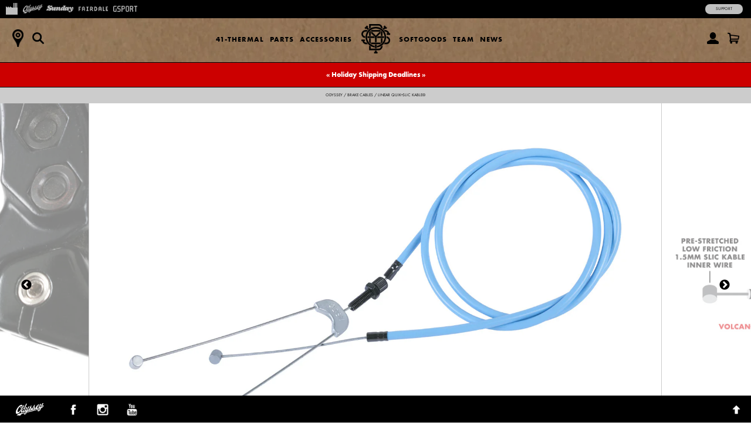

--- FILE ---
content_type: text/html; charset=utf-8
request_url: https://shop.odysseybmx.com/collections/braking/products/odyssey-linear-quik-slic-kable-vapor-blue
body_size: 18893
content:
<!doctype html>
<!--[if lt IE 7]><html class="no-js ie6 oldie" lang="en"><![endif]-->
<!--[if IE 7]><html class="no-js ie7 oldie" lang="en"><![endif]-->
<!--[if IE 8]><html class="no-js ie8 oldie" lang="en"><![endif]-->
<!--[if gt IE 8]><!--><html class="no-js" lang="en"><!--<![endif]-->
<head>
<!-- Google tag (gtag.js) -->
<script async src="https://www.googletagmanager.com/gtag/js?id=G-RLVPFF4YXM"></script>
<script>
  window.dataLayer = window.dataLayer || [];
  function gtag(){dataLayer.push(arguments);}
  gtag('js', new Date());
  gtag('config', 'G-RLVPFF4YXM');
</script><!--[if IE]><meta http-equiv='X-UA-Compatible' content='IE=edge,chrome=1' /><![endif]-->
  <meta charset="utf-8" />
  <meta name="facebook-domain-verification" content="dr6ov278nhzwfduilp8heou1oe69rt" />
  <link rel="profile" href="https://gmpg.org/xfn/11" /><script>
  document.addEventListener('DOMContentLoaded', function() {
  	document.body.classList.add("hide");
    var queryString = window.location.search,
        urlParams = new URLSearchParams(queryString),
        product_vendor = 'Odyssey',
        redirect_utm_source = urlParams.get('utm_source'),
        redirect_meta = document.createElement('meta'),
        redirect_url = '',
    	redirect = false;
    if(redirect_utm_source == 'IGShopping' || redirect_utm_source == 'facebook') {
      switch(product_vendor) {
        case 'Sunday':
      		redirect_url = 'https://shop.sundaybikes.com/collections/braking/products/odyssey-linear-quik-slic-kable-vapor-blue';
            break;
        case 'Odyssey':
      		redirect_url = 'https://shop.odysseybmx.com/collections/braking/products/odyssey-linear-quik-slic-kable-vapor-blue';
            break;
        case 'GSport':
      		redirect_url = 'https://shop.gsportbmx.com/collections/braking/products/odyssey-linear-quik-slic-kable-vapor-blue';
            break;
        case 'Fairdale':
      		redirect_url = 'https://shop.fairdalebikes.com/collections/braking/products/odyssey-linear-quik-slic-kable-vapor-blue';
            break;
      };
	  redirect_meta.setAttribute('http-equiv', 'refresh');
      redirect_meta.content = "0;URL="+redirect_url;
      document.getElementsByTagName('head')[0].appendChild(redirect_meta);
      window.top.location.href  = redirect_url;
    } else {
      document.body.classList.remove("hide");
    };
  });
  </script>

<meta http-equiv="X-UA-Compatible" content="IE=edge">
  <meta name="viewport" content="width=device-width" />

  <link rel="shortcut icon" href="//shop.odysseybmx.com/cdn/shop/t/3/assets/odyssey-shortcut-icon.png?v=110112161489163740271739385767">
  <title>
      
    
    
      
        Odyssey Linear Quik-Slic Kable® (Vapor Blue)
      
    
    
    
     | 
    
      Odyssey BMX
        
    
</title>

  <!-- FACEBOOK -->
  <meta property="og:site_name" content="Full Factory Marketplace"/>
  <meta property="og:title" content="
      
    
    
      
        Odyssey Linear Quik-Slic Kable® (Vapor Blue)
      
    
    
    
     | 
    
      Odyssey BMX
        
    
"/><meta property="og:url" content="https://marketplace.fullfactorydistro.com/products/odyssey-linear-quik-slic-kable-vapor-blue" />
  <link rel="canonical" href="https://marketplace.fullfactorydistro.com/products/odyssey-linear-quik-slic-kable-vapor-blue" /><meta property="og:type" content="product" />
    <meta property="og:title" content="Odyssey Linear Quik-Slic Kable® (Vapor Blue)" />
    <meta property="og:price:amount" content="13.99" />
    <meta property="og:price:currency" content="USD" /><meta property="og:image" content="https://shop.odysseybmx.com/cdn/shop/products/ODSY-Linear-Quik-Slic-Cable-Vapor-Blue-Web-3687_7b33a6c0-1832-4c0e-9ebd-1fa598b59318_grande.jpg?v=1751448600" />
    <meta property="og:image:secure_url" content="https://shop.odysseybmx.com/cdn/shop/products/ODSY-Linear-Quik-Slic-Cable-Vapor-Blue-Web-3687_7b33a6c0-1832-4c0e-9ebd-1fa598b59318_grande.jpg?v=1751448600" /><meta property="og:image" content="https://shop.odysseybmx.com/cdn/shop/products/ODSY_BrakeCable_Breakdown_Web_5_96b0ff3f-f8bb-4bfc-b5a4-9e8885a9dc54_grande.jpg?v=1751448601" />
    <meta property="og:image:secure_url" content="https://shop.odysseybmx.com/cdn/shop/products/ODSY_BrakeCable_Breakdown_Web_5_96b0ff3f-f8bb-4bfc-b5a4-9e8885a9dc54_grande.jpg?v=1751448601" /><meta property="og:image" content="https://shop.odysseybmx.com/cdn/shop/products/QS3_8ce1a520-86c0-4f53-a9b1-25e9e8acecc4_grande.jpg?v=1751448601" />
    <meta property="og:image:secure_url" content="https://shop.odysseybmx.com/cdn/shop/products/QS3_8ce1a520-86c0-4f53-a9b1-25e9e8acecc4_grande.jpg?v=1751448601" /><meta property="og:image" content="https://shop.odysseybmx.com/cdn/shop/products/quik-slic-slots_fbebb935-4451-40f6-983e-427de1bd5af6_grande.jpg?v=1751448601" />
    <meta property="og:image:secure_url" content="https://shop.odysseybmx.com/cdn/shop/products/quik-slic-slots_fbebb935-4451-40f6-983e-427de1bd5af6_grande.jpg?v=1751448601" /><meta property="og:image" content="https://shop.odysseybmx.com/cdn/shop/products/QS4_6da7af46-35ed-4a53-a38c-445596c0178e_grande.jpg?v=1751448601" />
    <meta property="og:image:secure_url" content="https://shop.odysseybmx.com/cdn/shop/products/QS4_6da7af46-35ed-4a53-a38c-445596c0178e_grande.jpg?v=1751448601" /><meta name="description" content="Hassle-free installation. No tools required. Improves performance. 100mm length." />
  <meta property="og:description" content="Hassle-free installation. No tools required. Improves performance. 100mm length." />
  <!-- END FACEBOOK -->

  

  <script src="//shop.odysseybmx.com/cdn/shop/t/3/assets/html5shiv.js?v=107268875627107148941418862036" type="text/javascript"></script>
  
  <script src="//code.jquery.com/jquery-3.2.1.min.js" type="text/javascript"></script>
  <script src="//shop.odysseybmx.com/cdn/shopifycloud/storefront/assets/themes_support/api.jquery-7ab1a3a4.js" type="text/javascript"></script>
<script>window.performance && window.performance.mark && window.performance.mark('shopify.content_for_header.start');</script><meta name="facebook-domain-verification" content="dr6ov278nhzwfduilp8heou1oe69rt">
<meta id="shopify-digital-wallet" name="shopify-digital-wallet" content="/7038345/digital_wallets/dialog">
<meta name="shopify-checkout-api-token" content="2c5e64768a22397766ceff5228f2e2b1">
<meta id="in-context-paypal-metadata" data-shop-id="7038345" data-venmo-supported="false" data-environment="production" data-locale="en_US" data-paypal-v4="true" data-currency="USD">
<link rel="alternate" type="application/json+oembed" href="https://marketplace.fullfactorydistro.com/products/odyssey-linear-quik-slic-kable-vapor-blue.oembed">
<script async="async" src="/checkouts/internal/preloads.js?locale=en-US"></script>
<link rel="preconnect" href="https://shop.app" crossorigin="anonymous">
<script async="async" src="https://shop.app/checkouts/internal/preloads.js?locale=en-US&shop_id=7038345" crossorigin="anonymous"></script>
<script id="apple-pay-shop-capabilities" type="application/json">{"shopId":7038345,"countryCode":"US","currencyCode":"USD","merchantCapabilities":["supports3DS"],"merchantId":"gid:\/\/shopify\/Shop\/7038345","merchantName":"Full Factory Marketplace","requiredBillingContactFields":["postalAddress","email","phone"],"requiredShippingContactFields":["postalAddress","email","phone"],"shippingType":"shipping","supportedNetworks":["visa","masterCard","amex","discover","elo","jcb"],"total":{"type":"pending","label":"Full Factory Marketplace","amount":"1.00"},"shopifyPaymentsEnabled":true,"supportsSubscriptions":true}</script>
<script id="shopify-features" type="application/json">{"accessToken":"2c5e64768a22397766ceff5228f2e2b1","betas":["rich-media-storefront-analytics"],"domain":"shop.odysseybmx.com","predictiveSearch":true,"shopId":7038345,"locale":"en"}</script>
<script>var Shopify = Shopify || {};
Shopify.shop = "fullfactory-b2c.myshopify.com";
Shopify.locale = "en";
Shopify.currency = {"active":"USD","rate":"1.0"};
Shopify.country = "US";
Shopify.theme = {"name":"Full Factory Marketplace","id":9167176,"schema_name":null,"schema_version":null,"theme_store_id":null,"role":"main"};
Shopify.theme.handle = "null";
Shopify.theme.style = {"id":null,"handle":null};
Shopify.cdnHost = "shop.odysseybmx.com/cdn";
Shopify.routes = Shopify.routes || {};
Shopify.routes.root = "/";</script>
<script type="module">!function(o){(o.Shopify=o.Shopify||{}).modules=!0}(window);</script>
<script>!function(o){function n(){var o=[];function n(){o.push(Array.prototype.slice.apply(arguments))}return n.q=o,n}var t=o.Shopify=o.Shopify||{};t.loadFeatures=n(),t.autoloadFeatures=n()}(window);</script>
<script>
  window.ShopifyPay = window.ShopifyPay || {};
  window.ShopifyPay.apiHost = "shop.app\/pay";
  window.ShopifyPay.redirectState = null;
</script>
<script id="shop-js-analytics" type="application/json">{"pageType":"product"}</script>
<script defer="defer" async type="module" src="//shop.odysseybmx.com/cdn/shopifycloud/shop-js/modules/v2/client.init-shop-cart-sync_dlpDe4U9.en.esm.js"></script>
<script defer="defer" async type="module" src="//shop.odysseybmx.com/cdn/shopifycloud/shop-js/modules/v2/chunk.common_FunKbpTJ.esm.js"></script>
<script type="module">
  await import("//shop.odysseybmx.com/cdn/shopifycloud/shop-js/modules/v2/client.init-shop-cart-sync_dlpDe4U9.en.esm.js");
await import("//shop.odysseybmx.com/cdn/shopifycloud/shop-js/modules/v2/chunk.common_FunKbpTJ.esm.js");

  window.Shopify.SignInWithShop?.initShopCartSync?.({"fedCMEnabled":true,"windoidEnabled":true});

</script>
<script>
  window.Shopify = window.Shopify || {};
  if (!window.Shopify.featureAssets) window.Shopify.featureAssets = {};
  window.Shopify.featureAssets['shop-js'] = {"shop-cart-sync":["modules/v2/client.shop-cart-sync_DIWHqfTk.en.esm.js","modules/v2/chunk.common_FunKbpTJ.esm.js"],"init-fed-cm":["modules/v2/client.init-fed-cm_CmNkGb1A.en.esm.js","modules/v2/chunk.common_FunKbpTJ.esm.js"],"shop-button":["modules/v2/client.shop-button_Dpfxl9vG.en.esm.js","modules/v2/chunk.common_FunKbpTJ.esm.js"],"init-shop-cart-sync":["modules/v2/client.init-shop-cart-sync_dlpDe4U9.en.esm.js","modules/v2/chunk.common_FunKbpTJ.esm.js"],"init-shop-email-lookup-coordinator":["modules/v2/client.init-shop-email-lookup-coordinator_DUdFDmvK.en.esm.js","modules/v2/chunk.common_FunKbpTJ.esm.js"],"init-windoid":["modules/v2/client.init-windoid_V_O5I0mt.en.esm.js","modules/v2/chunk.common_FunKbpTJ.esm.js"],"pay-button":["modules/v2/client.pay-button_x_P2fRzB.en.esm.js","modules/v2/chunk.common_FunKbpTJ.esm.js"],"shop-toast-manager":["modules/v2/client.shop-toast-manager_p8J9W8kY.en.esm.js","modules/v2/chunk.common_FunKbpTJ.esm.js"],"shop-cash-offers":["modules/v2/client.shop-cash-offers_CtPYbIPM.en.esm.js","modules/v2/chunk.common_FunKbpTJ.esm.js","modules/v2/chunk.modal_n1zSoh3t.esm.js"],"shop-login-button":["modules/v2/client.shop-login-button_C3-NmE42.en.esm.js","modules/v2/chunk.common_FunKbpTJ.esm.js","modules/v2/chunk.modal_n1zSoh3t.esm.js"],"avatar":["modules/v2/client.avatar_BTnouDA3.en.esm.js"],"init-shop-for-new-customer-accounts":["modules/v2/client.init-shop-for-new-customer-accounts_aeWumpsw.en.esm.js","modules/v2/client.shop-login-button_C3-NmE42.en.esm.js","modules/v2/chunk.common_FunKbpTJ.esm.js","modules/v2/chunk.modal_n1zSoh3t.esm.js"],"init-customer-accounts-sign-up":["modules/v2/client.init-customer-accounts-sign-up_CRLhpYdY.en.esm.js","modules/v2/client.shop-login-button_C3-NmE42.en.esm.js","modules/v2/chunk.common_FunKbpTJ.esm.js","modules/v2/chunk.modal_n1zSoh3t.esm.js"],"init-customer-accounts":["modules/v2/client.init-customer-accounts_BkuyBVsz.en.esm.js","modules/v2/client.shop-login-button_C3-NmE42.en.esm.js","modules/v2/chunk.common_FunKbpTJ.esm.js","modules/v2/chunk.modal_n1zSoh3t.esm.js"],"shop-follow-button":["modules/v2/client.shop-follow-button_DDNA7Aw9.en.esm.js","modules/v2/chunk.common_FunKbpTJ.esm.js","modules/v2/chunk.modal_n1zSoh3t.esm.js"],"checkout-modal":["modules/v2/client.checkout-modal_EOl6FxyC.en.esm.js","modules/v2/chunk.common_FunKbpTJ.esm.js","modules/v2/chunk.modal_n1zSoh3t.esm.js"],"lead-capture":["modules/v2/client.lead-capture_LZVhB0lN.en.esm.js","modules/v2/chunk.common_FunKbpTJ.esm.js","modules/v2/chunk.modal_n1zSoh3t.esm.js"],"shop-login":["modules/v2/client.shop-login_D4d_T_FR.en.esm.js","modules/v2/chunk.common_FunKbpTJ.esm.js","modules/v2/chunk.modal_n1zSoh3t.esm.js"],"payment-terms":["modules/v2/client.payment-terms_g-geHK5T.en.esm.js","modules/v2/chunk.common_FunKbpTJ.esm.js","modules/v2/chunk.modal_n1zSoh3t.esm.js"]};
</script>
<script>(function() {
  var isLoaded = false;
  function asyncLoad() {
    if (isLoaded) return;
    isLoaded = true;
    var urls = ["https:\/\/cdn.roseperl.com\/storelocator-prod\/stockist-form\/fullfactory-b2c-1750215192.js?shop=fullfactory-b2c.myshopify.com","https:\/\/cdn.roseperl.com\/storelocator-prod\/setting\/fullfactory-b2c-1765320336.js?shop=fullfactory-b2c.myshopify.com","https:\/\/cdn.roseperl.com\/storelocator-prod\/wtb\/fullfactory-b2c-1765320337.js?shop=fullfactory-b2c.myshopify.com","https:\/\/cdn.roseperl.com\/storelocator-prod\/fo\/fullfactory-b2c-1765320337.js?shop=fullfactory-b2c.myshopify.com"];
    for (var i = 0; i < urls.length; i++) {
      var s = document.createElement('script');
      s.type = 'text/javascript';
      s.async = true;
      s.src = urls[i];
      var x = document.getElementsByTagName('script')[0];
      x.parentNode.insertBefore(s, x);
    }
  };
  if(window.attachEvent) {
    window.attachEvent('onload', asyncLoad);
  } else {
    window.addEventListener('load', asyncLoad, false);
  }
})();</script>
<script id="__st">var __st={"a":7038345,"offset":-28800,"reqid":"d7c72683-5610-4e75-a5ae-48d99916449c-1765878637","pageurl":"shop.odysseybmx.com\/collections\/braking\/products\/odyssey-linear-quik-slic-kable-vapor-blue","u":"7e1c443ae0fc","p":"product","rtyp":"product","rid":6747937865892};</script>
<script>window.ShopifyPaypalV4VisibilityTracking = true;</script>
<script id="captcha-bootstrap">!function(){'use strict';const t='contact',e='account',n='new_comment',o=[[t,t],['blogs',n],['comments',n],[t,'customer']],c=[[e,'customer_login'],[e,'guest_login'],[e,'recover_customer_password'],[e,'create_customer']],r=t=>t.map((([t,e])=>`form[action*='/${t}']:not([data-nocaptcha='true']) input[name='form_type'][value='${e}']`)).join(','),a=t=>()=>t?[...document.querySelectorAll(t)].map((t=>t.form)):[];function s(){const t=[...o],e=r(t);return a(e)}const i='password',u='form_key',d=['recaptcha-v3-token','g-recaptcha-response','h-captcha-response',i],f=()=>{try{return window.sessionStorage}catch{return}},m='__shopify_v',_=t=>t.elements[u];function p(t,e,n=!1){try{const o=window.sessionStorage,c=JSON.parse(o.getItem(e)),{data:r}=function(t){const{data:e,action:n}=t;return t[m]||n?{data:e,action:n}:{data:t,action:n}}(c);for(const[e,n]of Object.entries(r))t.elements[e]&&(t.elements[e].value=n);n&&o.removeItem(e)}catch(o){console.error('form repopulation failed',{error:o})}}const l='form_type',E='cptcha';function T(t){t.dataset[E]=!0}const w=window,h=w.document,L='Shopify',v='ce_forms',y='captcha';let A=!1;((t,e)=>{const n=(g='f06e6c50-85a8-45c8-87d0-21a2b65856fe',I='https://cdn.shopify.com/shopifycloud/storefront-forms-hcaptcha/ce_storefront_forms_captcha_hcaptcha.v1.5.2.iife.js',D={infoText:'Protected by hCaptcha',privacyText:'Privacy',termsText:'Terms'},(t,e,n)=>{const o=w[L][v],c=o.bindForm;if(c)return c(t,g,e,D).then(n);var r;o.q.push([[t,g,e,D],n]),r=I,A||(h.body.append(Object.assign(h.createElement('script'),{id:'captcha-provider',async:!0,src:r})),A=!0)});var g,I,D;w[L]=w[L]||{},w[L][v]=w[L][v]||{},w[L][v].q=[],w[L][y]=w[L][y]||{},w[L][y].protect=function(t,e){n(t,void 0,e),T(t)},Object.freeze(w[L][y]),function(t,e,n,w,h,L){const[v,y,A,g]=function(t,e,n){const i=e?o:[],u=t?c:[],d=[...i,...u],f=r(d),m=r(i),_=r(d.filter((([t,e])=>n.includes(e))));return[a(f),a(m),a(_),s()]}(w,h,L),I=t=>{const e=t.target;return e instanceof HTMLFormElement?e:e&&e.form},D=t=>v().includes(t);t.addEventListener('submit',(t=>{const e=I(t);if(!e)return;const n=D(e)&&!e.dataset.hcaptchaBound&&!e.dataset.recaptchaBound,o=_(e),c=g().includes(e)&&(!o||!o.value);(n||c)&&t.preventDefault(),c&&!n&&(function(t){try{if(!f())return;!function(t){const e=f();if(!e)return;const n=_(t);if(!n)return;const o=n.value;o&&e.removeItem(o)}(t);const e=Array.from(Array(32),(()=>Math.random().toString(36)[2])).join('');!function(t,e){_(t)||t.append(Object.assign(document.createElement('input'),{type:'hidden',name:u})),t.elements[u].value=e}(t,e),function(t,e){const n=f();if(!n)return;const o=[...t.querySelectorAll(`input[type='${i}']`)].map((({name:t})=>t)),c=[...d,...o],r={};for(const[a,s]of new FormData(t).entries())c.includes(a)||(r[a]=s);n.setItem(e,JSON.stringify({[m]:1,action:t.action,data:r}))}(t,e)}catch(e){console.error('failed to persist form',e)}}(e),e.submit())}));const S=(t,e)=>{t&&!t.dataset[E]&&(n(t,e.some((e=>e===t))),T(t))};for(const o of['focusin','change'])t.addEventListener(o,(t=>{const e=I(t);D(e)&&S(e,y())}));const B=e.get('form_key'),M=e.get(l),P=B&&M;t.addEventListener('DOMContentLoaded',(()=>{const t=y();if(P)for(const e of t)e.elements[l].value===M&&p(e,B);[...new Set([...A(),...v().filter((t=>'true'===t.dataset.shopifyCaptcha))])].forEach((e=>S(e,t)))}))}(h,new URLSearchParams(w.location.search),n,t,e,['guest_login'])})(!0,!0)}();</script>
<script integrity="sha256-52AcMU7V7pcBOXWImdc/TAGTFKeNjmkeM1Pvks/DTgc=" data-source-attribution="shopify.loadfeatures" defer="defer" src="//shop.odysseybmx.com/cdn/shopifycloud/storefront/assets/storefront/load_feature-81c60534.js" crossorigin="anonymous"></script>
<script crossorigin="anonymous" defer="defer" src="//shop.odysseybmx.com/cdn/shopifycloud/storefront/assets/shopify_pay/storefront-65b4c6d7.js?v=20250812"></script>
<script data-source-attribution="shopify.dynamic_checkout.dynamic.init">var Shopify=Shopify||{};Shopify.PaymentButton=Shopify.PaymentButton||{isStorefrontPortableWallets:!0,init:function(){window.Shopify.PaymentButton.init=function(){};var t=document.createElement("script");t.src="https://shop.odysseybmx.com/cdn/shopifycloud/portable-wallets/latest/portable-wallets.en.js",t.type="module",document.head.appendChild(t)}};
</script>
<script data-source-attribution="shopify.dynamic_checkout.buyer_consent">
  function portableWalletsHideBuyerConsent(e){var t=document.getElementById("shopify-buyer-consent"),n=document.getElementById("shopify-subscription-policy-button");t&&n&&(t.classList.add("hidden"),t.setAttribute("aria-hidden","true"),n.removeEventListener("click",e))}function portableWalletsShowBuyerConsent(e){var t=document.getElementById("shopify-buyer-consent"),n=document.getElementById("shopify-subscription-policy-button");t&&n&&(t.classList.remove("hidden"),t.removeAttribute("aria-hidden"),n.addEventListener("click",e))}window.Shopify?.PaymentButton&&(window.Shopify.PaymentButton.hideBuyerConsent=portableWalletsHideBuyerConsent,window.Shopify.PaymentButton.showBuyerConsent=portableWalletsShowBuyerConsent);
</script>
<script data-source-attribution="shopify.dynamic_checkout.cart.bootstrap">document.addEventListener("DOMContentLoaded",(function(){function t(){return document.querySelector("shopify-accelerated-checkout-cart, shopify-accelerated-checkout")}if(t())Shopify.PaymentButton.init();else{new MutationObserver((function(e,n){t()&&(Shopify.PaymentButton.init(),n.disconnect())})).observe(document.body,{childList:!0,subtree:!0})}}));
</script>
<script id='scb4127' type='text/javascript' async='' src='https://shop.odysseybmx.com/cdn/shopifycloud/privacy-banner/storefront-banner.js'></script><link id="shopify-accelerated-checkout-styles" rel="stylesheet" media="screen" href="https://shop.odysseybmx.com/cdn/shopifycloud/portable-wallets/latest/accelerated-checkout-backwards-compat.css" crossorigin="anonymous">
<style id="shopify-accelerated-checkout-cart">
        #shopify-buyer-consent {
  margin-top: 1em;
  display: inline-block;
  width: 100%;
}

#shopify-buyer-consent.hidden {
  display: none;
}

#shopify-subscription-policy-button {
  background: none;
  border: none;
  padding: 0;
  text-decoration: underline;
  font-size: inherit;
  cursor: pointer;
}

#shopify-subscription-policy-button::before {
  box-shadow: none;
}

      </style>

<script>window.performance && window.performance.mark && window.performance.mark('shopify.content_for_header.end');</script>

  <script src="//shop.odysseybmx.com/cdn/shop/t/3/assets/jquery.sticky-kit.min.js?v=90371879768825644211508534610" type="text/javascript"></script>
  
  <link href="//shop.odysseybmx.com/cdn/shop/t/3/assets/fancybox.min.css?v=175631307687620588401765223975" rel="stylesheet" type="text/css" media="all" />
  <script src="//shop.odysseybmx.com/cdn/shop/t/3/assets/fancybox.min.js?v=179938354655664337111521768528" type="text/javascript"></script>
  
  <link href="//shop.odysseybmx.com/cdn/shop/t/3/assets/slick-default.v5.css?v=33646529211634063341756503560" rel="stylesheet" type="text/css" media="all" />
  <script src="//shop.odysseybmx.com/cdn/shop/t/3/assets/slick.min.js?v=71779134894361685811510903256" type="text/javascript"></script>
  <script src="//shop.odysseybmx.com/cdn/shop/t/3/assets/slick-setup.v5.js?v=93770702512227232291742767358" type="text/javascript"></script>
  
  <link href="//shop.odysseybmx.com/cdn/shop/t/3/assets/default.v5.css?v=102358092160316381931765223975" rel="stylesheet" type="text/css" media="all" />
  <script src="//shop.odysseybmx.com/cdn/shop/t/3/assets/scripts.v5.js?v=169407619356485886051754080512" type="text/javascript"></script>
<link href="//shop.odysseybmx.com/cdn/shop/t/3/assets/odyssey.v5.css?v=101289541997702951371757438062" rel="stylesheet" type="text/css" media="all" />
    <script src="//shop.odysseybmx.com/cdn/shop/t/3/assets/odyssey.v5.js?v=91404631211967946061744040590" type="text/javascript"></script>
<script src="//maps.googleapis.com/maps/api/js?libraries=places&key=AIzaSyA91tB8Bm9O7RoNTLyXR05fW_5QDc6SLt8" type="text/javascript"></script>
            <script> var geoson_url = "//shop.odysseybmx.com/cdn/shop/t/3/assets/storeifyapps-geojson.js?v=114618477146694907721644372418"; </script>
            <link href="//shop.odysseybmx.com/cdn/shop/t/3/assets/storeifyapps-storelocator.css?v=43085457795060405421644372317" rel="stylesheet" type="text/css" media="all" /><!-- Meta Pixel Code -->
  <script>
  !function(f,b,e,v,n,t,s)
  {if(f.fbq)return;n=f.fbq=function(){n.callMethod?
  n.callMethod.apply(n,arguments):n.queue.push(arguments)};
  if(!f._fbq)f._fbq=n;n.push=n;n.loaded=!0;n.version='2.0';
  n.queue=[];t=b.createElement(e);t.async=!0;
  t.src=v;s=b.getElementsByTagName(e)[0];
  s.parentNode.insertBefore(t,s)}(window, document,'script',
  'https://connect.facebook.net/en_US/fbevents.js');
  fbq('init', '682100696534519');
  fbq('track', 'PageView');
  </script>
  <noscript><img height="1" width="1" style="display:none"
  src="https://www.facebook.com/tr?id=682100696534519&ev=PageView&noscript=1"
  /></noscript>
  <!-- End Meta Pixel Code -->
<link href="https://monorail-edge.shopifysvc.com" rel="dns-prefetch">
<script>(function(){if ("sendBeacon" in navigator && "performance" in window) {try {var session_token_from_headers = performance.getEntriesByType('navigation')[0].serverTiming.find(x => x.name == '_s').description;} catch {var session_token_from_headers = undefined;}var session_cookie_matches = document.cookie.match(/_shopify_s=([^;]*)/);var session_token_from_cookie = session_cookie_matches && session_cookie_matches.length === 2 ? session_cookie_matches[1] : "";var session_token = session_token_from_headers || session_token_from_cookie || "";function handle_abandonment_event(e) {var entries = performance.getEntries().filter(function(entry) {return /monorail-edge.shopifysvc.com/.test(entry.name);});if (!window.abandonment_tracked && entries.length === 0) {window.abandonment_tracked = true;var currentMs = Date.now();var navigation_start = performance.timing.navigationStart;var payload = {shop_id: 7038345,url: window.location.href,navigation_start,duration: currentMs - navigation_start,session_token,page_type: "product"};window.navigator.sendBeacon("https://monorail-edge.shopifysvc.com/v1/produce", JSON.stringify({schema_id: "online_store_buyer_site_abandonment/1.1",payload: payload,metadata: {event_created_at_ms: currentMs,event_sent_at_ms: currentMs}}));}}window.addEventListener('pagehide', handle_abandonment_event);}}());</script>
<script id="web-pixels-manager-setup">(function e(e,d,r,n,o){if(void 0===o&&(o={}),!Boolean(null===(a=null===(i=window.Shopify)||void 0===i?void 0:i.analytics)||void 0===a?void 0:a.replayQueue)){var i,a;window.Shopify=window.Shopify||{};var t=window.Shopify;t.analytics=t.analytics||{};var s=t.analytics;s.replayQueue=[],s.publish=function(e,d,r){return s.replayQueue.push([e,d,r]),!0};try{self.performance.mark("wpm:start")}catch(e){}var l=function(){var e={modern:/Edge?\/(1{2}[4-9]|1[2-9]\d|[2-9]\d{2}|\d{4,})\.\d+(\.\d+|)|Firefox\/(1{2}[4-9]|1[2-9]\d|[2-9]\d{2}|\d{4,})\.\d+(\.\d+|)|Chrom(ium|e)\/(9{2}|\d{3,})\.\d+(\.\d+|)|(Maci|X1{2}).+ Version\/(15\.\d+|(1[6-9]|[2-9]\d|\d{3,})\.\d+)([,.]\d+|)( \(\w+\)|)( Mobile\/\w+|) Safari\/|Chrome.+OPR\/(9{2}|\d{3,})\.\d+\.\d+|(CPU[ +]OS|iPhone[ +]OS|CPU[ +]iPhone|CPU IPhone OS|CPU iPad OS)[ +]+(15[._]\d+|(1[6-9]|[2-9]\d|\d{3,})[._]\d+)([._]\d+|)|Android:?[ /-](13[3-9]|1[4-9]\d|[2-9]\d{2}|\d{4,})(\.\d+|)(\.\d+|)|Android.+Firefox\/(13[5-9]|1[4-9]\d|[2-9]\d{2}|\d{4,})\.\d+(\.\d+|)|Android.+Chrom(ium|e)\/(13[3-9]|1[4-9]\d|[2-9]\d{2}|\d{4,})\.\d+(\.\d+|)|SamsungBrowser\/([2-9]\d|\d{3,})\.\d+/,legacy:/Edge?\/(1[6-9]|[2-9]\d|\d{3,})\.\d+(\.\d+|)|Firefox\/(5[4-9]|[6-9]\d|\d{3,})\.\d+(\.\d+|)|Chrom(ium|e)\/(5[1-9]|[6-9]\d|\d{3,})\.\d+(\.\d+|)([\d.]+$|.*Safari\/(?![\d.]+ Edge\/[\d.]+$))|(Maci|X1{2}).+ Version\/(10\.\d+|(1[1-9]|[2-9]\d|\d{3,})\.\d+)([,.]\d+|)( \(\w+\)|)( Mobile\/\w+|) Safari\/|Chrome.+OPR\/(3[89]|[4-9]\d|\d{3,})\.\d+\.\d+|(CPU[ +]OS|iPhone[ +]OS|CPU[ +]iPhone|CPU IPhone OS|CPU iPad OS)[ +]+(10[._]\d+|(1[1-9]|[2-9]\d|\d{3,})[._]\d+)([._]\d+|)|Android:?[ /-](13[3-9]|1[4-9]\d|[2-9]\d{2}|\d{4,})(\.\d+|)(\.\d+|)|Mobile Safari.+OPR\/([89]\d|\d{3,})\.\d+\.\d+|Android.+Firefox\/(13[5-9]|1[4-9]\d|[2-9]\d{2}|\d{4,})\.\d+(\.\d+|)|Android.+Chrom(ium|e)\/(13[3-9]|1[4-9]\d|[2-9]\d{2}|\d{4,})\.\d+(\.\d+|)|Android.+(UC? ?Browser|UCWEB|U3)[ /]?(15\.([5-9]|\d{2,})|(1[6-9]|[2-9]\d|\d{3,})\.\d+)\.\d+|SamsungBrowser\/(5\.\d+|([6-9]|\d{2,})\.\d+)|Android.+MQ{2}Browser\/(14(\.(9|\d{2,})|)|(1[5-9]|[2-9]\d|\d{3,})(\.\d+|))(\.\d+|)|K[Aa][Ii]OS\/(3\.\d+|([4-9]|\d{2,})\.\d+)(\.\d+|)/},d=e.modern,r=e.legacy,n=navigator.userAgent;return n.match(d)?"modern":n.match(r)?"legacy":"unknown"}(),u="modern"===l?"modern":"legacy",c=(null!=n?n:{modern:"",legacy:""})[u],f=function(e){return[e.baseUrl,"/wpm","/b",e.hashVersion,"modern"===e.buildTarget?"m":"l",".js"].join("")}({baseUrl:d,hashVersion:r,buildTarget:u}),m=function(e){var d=e.version,r=e.bundleTarget,n=e.surface,o=e.pageUrl,i=e.monorailEndpoint;return{emit:function(e){var a=e.status,t=e.errorMsg,s=(new Date).getTime(),l=JSON.stringify({metadata:{event_sent_at_ms:s},events:[{schema_id:"web_pixels_manager_load/3.1",payload:{version:d,bundle_target:r,page_url:o,status:a,surface:n,error_msg:t},metadata:{event_created_at_ms:s}}]});if(!i)return console&&console.warn&&console.warn("[Web Pixels Manager] No Monorail endpoint provided, skipping logging."),!1;try{return self.navigator.sendBeacon.bind(self.navigator)(i,l)}catch(e){}var u=new XMLHttpRequest;try{return u.open("POST",i,!0),u.setRequestHeader("Content-Type","text/plain"),u.send(l),!0}catch(e){return console&&console.warn&&console.warn("[Web Pixels Manager] Got an unhandled error while logging to Monorail."),!1}}}}({version:r,bundleTarget:l,surface:e.surface,pageUrl:self.location.href,monorailEndpoint:e.monorailEndpoint});try{o.browserTarget=l,function(e){var d=e.src,r=e.async,n=void 0===r||r,o=e.onload,i=e.onerror,a=e.sri,t=e.scriptDataAttributes,s=void 0===t?{}:t,l=document.createElement("script"),u=document.querySelector("head"),c=document.querySelector("body");if(l.async=n,l.src=d,a&&(l.integrity=a,l.crossOrigin="anonymous"),s)for(var f in s)if(Object.prototype.hasOwnProperty.call(s,f))try{l.dataset[f]=s[f]}catch(e){}if(o&&l.addEventListener("load",o),i&&l.addEventListener("error",i),u)u.appendChild(l);else{if(!c)throw new Error("Did not find a head or body element to append the script");c.appendChild(l)}}({src:f,async:!0,onload:function(){if(!function(){var e,d;return Boolean(null===(d=null===(e=window.Shopify)||void 0===e?void 0:e.analytics)||void 0===d?void 0:d.initialized)}()){var d=window.webPixelsManager.init(e)||void 0;if(d){var r=window.Shopify.analytics;r.replayQueue.forEach((function(e){var r=e[0],n=e[1],o=e[2];d.publishCustomEvent(r,n,o)})),r.replayQueue=[],r.publish=d.publishCustomEvent,r.visitor=d.visitor,r.initialized=!0}}},onerror:function(){return m.emit({status:"failed",errorMsg:"".concat(f," has failed to load")})},sri:function(e){var d=/^sha384-[A-Za-z0-9+/=]+$/;return"string"==typeof e&&d.test(e)}(c)?c:"",scriptDataAttributes:o}),m.emit({status:"loading"})}catch(e){m.emit({status:"failed",errorMsg:(null==e?void 0:e.message)||"Unknown error"})}}})({shopId: 7038345,storefrontBaseUrl: "https://marketplace.fullfactorydistro.com",extensionsBaseUrl: "https://extensions.shopifycdn.com/cdn/shopifycloud/web-pixels-manager",monorailEndpoint: "https://monorail-edge.shopifysvc.com/unstable/produce_batch",surface: "storefront-renderer",enabledBetaFlags: ["2dca8a86"],webPixelsConfigList: [{"id":"204144875","configuration":"{\"pixel_id\":\"682100696534519\",\"pixel_type\":\"facebook_pixel\",\"metaapp_system_user_token\":\"-\"}","eventPayloadVersion":"v1","runtimeContext":"OPEN","scriptVersion":"ca16bc87fe92b6042fbaa3acc2fbdaa6","type":"APP","apiClientId":2329312,"privacyPurposes":["ANALYTICS","MARKETING","SALE_OF_DATA"],"dataSharingAdjustments":{"protectedCustomerApprovalScopes":["read_customer_address","read_customer_email","read_customer_name","read_customer_personal_data","read_customer_phone"]}},{"id":"shopify-app-pixel","configuration":"{}","eventPayloadVersion":"v1","runtimeContext":"STRICT","scriptVersion":"0450","apiClientId":"shopify-pixel","type":"APP","privacyPurposes":["ANALYTICS","MARKETING"]},{"id":"shopify-custom-pixel","eventPayloadVersion":"v1","runtimeContext":"LAX","scriptVersion":"0450","apiClientId":"shopify-pixel","type":"CUSTOM","privacyPurposes":["ANALYTICS","MARKETING"]}],isMerchantRequest: false,initData: {"shop":{"name":"Full Factory Marketplace","paymentSettings":{"currencyCode":"USD"},"myshopifyDomain":"fullfactory-b2c.myshopify.com","countryCode":"US","storefrontUrl":"https:\/\/marketplace.fullfactorydistro.com"},"customer":null,"cart":null,"checkout":null,"productVariants":[{"price":{"amount":13.99,"currencyCode":"USD"},"product":{"title":"Odyssey Linear Quik-Slic Kable® (Vapor Blue)","vendor":"Odyssey","id":"6747937865892","untranslatedTitle":"Odyssey Linear Quik-Slic Kable® (Vapor Blue)","url":"\/products\/odyssey-linear-quik-slic-kable-vapor-blue","type":"Brake Cables"},"id":"40066147582116","image":{"src":"\/\/shop.odysseybmx.com\/cdn\/shop\/products\/ODSY-Linear-Quik-Slic-Cable-Vapor-Blue-Web-3687_7b33a6c0-1832-4c0e-9ebd-1fa598b59318.jpg?v=1751448600"},"sku":"ODB-195-VBLU","title":"100mm Vapor Blue (Long)","untranslatedTitle":"100mm Vapor Blue (Long)"}],"purchasingCompany":null},},"https://shop.odysseybmx.com/cdn","ae1676cfwd2530674p4253c800m34e853cb",{"modern":"","legacy":""},{"shopId":"7038345","storefrontBaseUrl":"https:\/\/marketplace.fullfactorydistro.com","extensionBaseUrl":"https:\/\/extensions.shopifycdn.com\/cdn\/shopifycloud\/web-pixels-manager","surface":"storefront-renderer","enabledBetaFlags":"[\"2dca8a86\"]","isMerchantRequest":"false","hashVersion":"ae1676cfwd2530674p4253c800m34e853cb","publish":"custom","events":"[[\"page_viewed\",{}],[\"product_viewed\",{\"productVariant\":{\"price\":{\"amount\":13.99,\"currencyCode\":\"USD\"},\"product\":{\"title\":\"Odyssey Linear Quik-Slic Kable® (Vapor Blue)\",\"vendor\":\"Odyssey\",\"id\":\"6747937865892\",\"untranslatedTitle\":\"Odyssey Linear Quik-Slic Kable® (Vapor Blue)\",\"url\":\"\/products\/odyssey-linear-quik-slic-kable-vapor-blue\",\"type\":\"Brake Cables\"},\"id\":\"40066147582116\",\"image\":{\"src\":\"\/\/shop.odysseybmx.com\/cdn\/shop\/products\/ODSY-Linear-Quik-Slic-Cable-Vapor-Blue-Web-3687_7b33a6c0-1832-4c0e-9ebd-1fa598b59318.jpg?v=1751448600\"},\"sku\":\"ODB-195-VBLU\",\"title\":\"100mm Vapor Blue (Long)\",\"untranslatedTitle\":\"100mm Vapor Blue (Long)\"}}]]"});</script><script>
  window.ShopifyAnalytics = window.ShopifyAnalytics || {};
  window.ShopifyAnalytics.meta = window.ShopifyAnalytics.meta || {};
  window.ShopifyAnalytics.meta.currency = 'USD';
  var meta = {"product":{"id":6747937865892,"gid":"gid:\/\/shopify\/Product\/6747937865892","vendor":"Odyssey","type":"Brake Cables","variants":[{"id":40066147582116,"price":1399,"name":"Odyssey Linear Quik-Slic Kable® (Vapor Blue) - 100mm Vapor Blue (Long)","public_title":"100mm Vapor Blue (Long)","sku":"ODB-195-VBLU"}],"remote":false},"page":{"pageType":"product","resourceType":"product","resourceId":6747937865892}};
  for (var attr in meta) {
    window.ShopifyAnalytics.meta[attr] = meta[attr];
  }
</script>
<script class="analytics">
  (function () {
    var customDocumentWrite = function(content) {
      var jquery = null;

      if (window.jQuery) {
        jquery = window.jQuery;
      } else if (window.Checkout && window.Checkout.$) {
        jquery = window.Checkout.$;
      }

      if (jquery) {
        jquery('body').append(content);
      }
    };

    var hasLoggedConversion = function(token) {
      if (token) {
        return document.cookie.indexOf('loggedConversion=' + token) !== -1;
      }
      return false;
    }

    var setCookieIfConversion = function(token) {
      if (token) {
        var twoMonthsFromNow = new Date(Date.now());
        twoMonthsFromNow.setMonth(twoMonthsFromNow.getMonth() + 2);

        document.cookie = 'loggedConversion=' + token + '; expires=' + twoMonthsFromNow;
      }
    }

    var trekkie = window.ShopifyAnalytics.lib = window.trekkie = window.trekkie || [];
    if (trekkie.integrations) {
      return;
    }
    trekkie.methods = [
      'identify',
      'page',
      'ready',
      'track',
      'trackForm',
      'trackLink'
    ];
    trekkie.factory = function(method) {
      return function() {
        var args = Array.prototype.slice.call(arguments);
        args.unshift(method);
        trekkie.push(args);
        return trekkie;
      };
    };
    for (var i = 0; i < trekkie.methods.length; i++) {
      var key = trekkie.methods[i];
      trekkie[key] = trekkie.factory(key);
    }
    trekkie.load = function(config) {
      trekkie.config = config || {};
      trekkie.config.initialDocumentCookie = document.cookie;
      var first = document.getElementsByTagName('script')[0];
      var script = document.createElement('script');
      script.type = 'text/javascript';
      script.onerror = function(e) {
        var scriptFallback = document.createElement('script');
        scriptFallback.type = 'text/javascript';
        scriptFallback.onerror = function(error) {
                var Monorail = {
      produce: function produce(monorailDomain, schemaId, payload) {
        var currentMs = new Date().getTime();
        var event = {
          schema_id: schemaId,
          payload: payload,
          metadata: {
            event_created_at_ms: currentMs,
            event_sent_at_ms: currentMs
          }
        };
        return Monorail.sendRequest("https://" + monorailDomain + "/v1/produce", JSON.stringify(event));
      },
      sendRequest: function sendRequest(endpointUrl, payload) {
        // Try the sendBeacon API
        if (window && window.navigator && typeof window.navigator.sendBeacon === 'function' && typeof window.Blob === 'function' && !Monorail.isIos12()) {
          var blobData = new window.Blob([payload], {
            type: 'text/plain'
          });

          if (window.navigator.sendBeacon(endpointUrl, blobData)) {
            return true;
          } // sendBeacon was not successful

        } // XHR beacon

        var xhr = new XMLHttpRequest();

        try {
          xhr.open('POST', endpointUrl);
          xhr.setRequestHeader('Content-Type', 'text/plain');
          xhr.send(payload);
        } catch (e) {
          console.log(e);
        }

        return false;
      },
      isIos12: function isIos12() {
        return window.navigator.userAgent.lastIndexOf('iPhone; CPU iPhone OS 12_') !== -1 || window.navigator.userAgent.lastIndexOf('iPad; CPU OS 12_') !== -1;
      }
    };
    Monorail.produce('monorail-edge.shopifysvc.com',
      'trekkie_storefront_load_errors/1.1',
      {shop_id: 7038345,
      theme_id: 9167176,
      app_name: "storefront",
      context_url: window.location.href,
      source_url: "//shop.odysseybmx.com/cdn/s/trekkie.storefront.1a0636ab3186d698599065cb6ce9903ebacdd71a.min.js"});

        };
        scriptFallback.async = true;
        scriptFallback.src = '//shop.odysseybmx.com/cdn/s/trekkie.storefront.1a0636ab3186d698599065cb6ce9903ebacdd71a.min.js';
        first.parentNode.insertBefore(scriptFallback, first);
      };
      script.async = true;
      script.src = '//shop.odysseybmx.com/cdn/s/trekkie.storefront.1a0636ab3186d698599065cb6ce9903ebacdd71a.min.js';
      first.parentNode.insertBefore(script, first);
    };
    trekkie.load(
      {"Trekkie":{"appName":"storefront","development":false,"defaultAttributes":{"shopId":7038345,"isMerchantRequest":null,"themeId":9167176,"themeCityHash":"11673758412829806319","contentLanguage":"en","currency":"USD"},"isServerSideCookieWritingEnabled":true,"monorailRegion":"shop_domain"},"Session Attribution":{},"S2S":{"facebookCapiEnabled":true,"source":"trekkie-storefront-renderer","apiClientId":580111}}
    );

    var loaded = false;
    trekkie.ready(function() {
      if (loaded) return;
      loaded = true;

      window.ShopifyAnalytics.lib = window.trekkie;

      var originalDocumentWrite = document.write;
      document.write = customDocumentWrite;
      try { window.ShopifyAnalytics.merchantGoogleAnalytics.call(this); } catch(error) {};
      document.write = originalDocumentWrite;

      window.ShopifyAnalytics.lib.page(null,{"pageType":"product","resourceType":"product","resourceId":6747937865892,"shopifyEmitted":true});

      var match = window.location.pathname.match(/checkouts\/(.+)\/(thank_you|post_purchase)/)
      var token = match? match[1]: undefined;
      if (!hasLoggedConversion(token)) {
        setCookieIfConversion(token);
        window.ShopifyAnalytics.lib.track("Viewed Product",{"currency":"USD","variantId":40066147582116,"productId":6747937865892,"productGid":"gid:\/\/shopify\/Product\/6747937865892","name":"Odyssey Linear Quik-Slic Kable® (Vapor Blue) - 100mm Vapor Blue (Long)","price":"13.99","sku":"ODB-195-VBLU","brand":"Odyssey","variant":"100mm Vapor Blue (Long)","category":"Brake Cables","nonInteraction":true,"remote":false},undefined,undefined,{"shopifyEmitted":true});
      window.ShopifyAnalytics.lib.track("monorail:\/\/trekkie_storefront_viewed_product\/1.1",{"currency":"USD","variantId":40066147582116,"productId":6747937865892,"productGid":"gid:\/\/shopify\/Product\/6747937865892","name":"Odyssey Linear Quik-Slic Kable® (Vapor Blue) - 100mm Vapor Blue (Long)","price":"13.99","sku":"ODB-195-VBLU","brand":"Odyssey","variant":"100mm Vapor Blue (Long)","category":"Brake Cables","nonInteraction":true,"remote":false,"referer":"https:\/\/shop.odysseybmx.com\/collections\/braking\/products\/odyssey-linear-quik-slic-kable-vapor-blue"});
      }
    });


        var eventsListenerScript = document.createElement('script');
        eventsListenerScript.async = true;
        eventsListenerScript.src = "//shop.odysseybmx.com/cdn/shopifycloud/storefront/assets/shop_events_listener-3da45d37.js";
        document.getElementsByTagName('head')[0].appendChild(eventsListenerScript);

})();</script>
<script
  defer
  src="https://shop.odysseybmx.com/cdn/shopifycloud/perf-kit/shopify-perf-kit-2.1.2.min.js"
  data-application="storefront-renderer"
  data-shop-id="7038345"
  data-render-region="gcp-us-central1"
  data-page-type="product"
  data-theme-instance-id="9167176"
  data-theme-name=""
  data-theme-version=""
  data-monorail-region="shop_domain"
  data-resource-timing-sampling-rate="10"
  data-shs="true"
  data-shs-beacon="true"
  data-shs-export-with-fetch="true"
  data-shs-logs-sample-rate="1"
  data-shs-beacon-endpoint="https://shop.odysseybmx.com/api/collect"
></script>
</head>
<body id="marketplace" class="odyssey "><div id="wrapper" class="has_related">
    <header id="header" class="fixed-top">
      <a id="logo" href="https://odysseybmx.com" class="alpha90-onhover"><span class="icon">&nbsp;</span></a>
      <a id="mm-toggle" class="mm-btn btn-toggle fixed-top alpha90-onhover hide-tablet" href="#" title="Menu" data-target="mm"><span class="icon">&nbsp;</span></a>
      <a id="reseller-link" class="reseller-link mm-btn fixed-top alpha90-onhover hide-mobile" href="https://marketplace.fullfactorydistro.com/pages/locator" title="Find a Reseller"><span class="icon">&nbsp;</span></a>
      <a id="search-top-toggle" class="mm-btn btn-toggle btn-search-toggle fixed-top alpha90-onhover" href="#" title="Search" data-target="search-top"><span class="icon">&nbsp;</span></a>
      <a id="cart-link" class="mm-btn fixed-top alpha90-onhover" href="https://marketplace.fullfactorydistro.com/cart"  title="Marketplace Cart"><span class="icon">&nbsp;</span></a>
      <a id="account-link" class="mm-btn fixed-top alpha90-onhover" href="https://marketplace.fullfactorydistro.com/account" title="Marketplace Account"><span class="icon">&nbsp;</span></a>
    </header>
    <section id="search-top" class="search-form fixed-top">
      <input id="search-top-input" type="text" class="search-input notrounded fixed-top" placeholder="Search" value="" />
      <a id="search-top-submit" class="search-submit search-btn fixed-top" href="https://shop.odysseybmx.com/search?type=product&q=vendor%3AOdyssey+" target="_parent">
        <span class="icon">&nbsp;</span>
      </a>
      <a id="search-top-close" class="btn-toggle search-close search-btn bold fixed-top" href="#" data-target="search-top">
        <span class="icon">&nbsp;</span>
      </a>
    </section>
    <nav id="mm" class="">
      <ul id="mm-logo-left" class="menu unstyled fixed-top-tabletmin">
        <li>
          <div id="search-menu" class="search-form hide-tablet">
            <input id="search-menu-input" type="text" class="search-input regular" placeholder="Search" value="" />
            <a id="search-menu-submit" class="search-submit search-btn" href="https://shop.odysseybmx.com/search?type=product&q=vendor%3AOdyssey+" target="_parent">
              <span class="icon">&nbsp;</span>
            </a>
          </div>
        </li><li class="main-menu-41-thermal has_submenu ">
          <a href="/collections/41-thermal">41-Thermal</a><ul id="shop-submenu" class="submenu unstyled "><li>
              <a href="/collections/41-thermal/Handlebars">Handlebars</a>
            </li><li>
              <a href="/collections/41-thermal/Forks">Forks</a>
            </li><li>
              <a href="/collections/41-thermal/Cranks">Cranks</a>
            </li><li>
              <a href="/collections/41-thermal/Frames">Frames</a>
            </li>
            <li class="view-all">
              <a href="/collections/41-thermal" class="color1-i">View All &raquo;</a>
            </li></ul></li></li><li class="main-menu-parts has_submenu ">
          <a href="/collections/odyssey-parts">Parts</a><ul id="shop-submenu" class="submenu unstyled cols-3"><li>
              <a href="/collections/odyssey-new-arrivals/Parts">New Arrivals</a>
            </li><li>
              <a href="/collections/odyssey-bottom-brackets">Bottom Brackets</a>
            </li><li>
              <a href="/collections/odyssey-braking">Braking</a>
            </li><li>
              <a href="/collections/odyssey-chains">Chains</a>
            </li><li>
              <a href="/collections/odyssey-cranks">Cranks</a>
            </li><li>
              <a href="/collections/odyssey-forks">Forks</a>
            </li><li>
              <a href="/collections/odyssey-grips">Grips</a>
            </li><li>
              <a href="/collections/odyssey-handlebars">Handlebars</a>
            </li><li>
              <a href="/collections/odyssey-headsets">Headsets</a>
            </li><li>
              <a href="/collections/odyssey-hubs">Hubs & Guards</a>
            </li><li>
              <a href="/collections/odyssey-pedals">Pedals</a>
            </li><li>
              <a href="/collections/odyssey-pegs">Pegs & Wax</a>
            </li><li>
              <a href="/collections/odyssey-rims">Rims</a>
            </li><li>
              <a href="/collections/odyssey-seating">Seating</a>
            </li><li>
              <a href="/collections/odyssey-small-parts">Small Parts</a>
            </li><li>
              <a href="/collections/odyssey-spokes">Spokes</a>
            </li><li>
              <a href="/collections/odyssey-sprockets">Sprockets</a>
            </li><li>
              <a href="/collections/odyssey-stems">Stems</a>
            </li><li>
              <a href="/collections/odyssey-tires">Tires & Tubes</a>
            </li><li>
              <a href="/products/odyssey-optis-tubeless-tire-insert">OPTIS Insert</a>
            </li><li>
              <a href="/collections/odyssey-wheels">Wheels</a>
            </li><li>
              <a href="/collections/odyssey-throwback">Throwback</a>
            </li><li>
              <a href="/collections/odyssey-sale/Parts">Sale</a>
            </li>
            <li class="view-all">
              <a href="/collections/odyssey-parts" class="color1-i">View All &raquo;</a>
            </li></ul></li></li><li class="main-menu-accessories has_submenu ">
          <a href="/collections/odyssey-accessories">Accessories</a><ul id="shop-submenu" class="submenu unstyled cols-2"><li>
              <a href="/collections/odyssey-new-arrivals/Accessories">New Arrivals</a>
            </li><li>
              <a href="/collections/odyssey-accessories/Bags">Bags</a>
            </li><li>
              <a href="/collections/odyssey-accessories/Banners">Banners</a>
            </li><li>
              <a href="/collections/odyssey-accessories/Bike-Lights">Bike Lights</a>
            </li><li>
              <a href="/collections/odyssey-accessories/Handlebar-Pads">Handlebar Pads</a>
            </li><li>
              <a href="/collections/odyssey-accessories/Posters">Posters</a>
            </li><li>
              <a href="/collections/odyssey-accessories/Skate-Decks">Skate Decks</a>
            </li><li>
              <a href="/collections/odyssey-accessories/Stickers">Stickers</a>
            </li><li>
              <a href="/collections/odyssey-accessories/Tools">Tools</a>
            </li><li>
              <a href="/collections/odyssey-accessories/Water-Bottles">Water Bottles</a>
            </li><li>
              <a href="/collections/odyssey-accessories/Wax">Wax</a>
            </li><li>
              <a href="/collections/odyssey-sale/Accessories">Sale</a>
            </li>
            <li class="view-all">
              <a href="/collections/odyssey-accessories" class="color1-i">View All &raquo;</a>
            </li></ul></li></li></ul>
      <ul id="mm-logo-right" class="menu unstyled fixed-top-tabletmin"></li><li class="main-menu-softgoods has_submenu ">
          <a href="/collections/odyssey-softgoods">Softgoods</a><ul id="shop-submenu" class="submenu unstyled "><li>
              <a href="/collections/odyssey-new-arrivals/Softgoods">New Arrivals</a>
            </li><li>
              <a href="/collections/odyssey-softgoods/Headwear">Headwear</a>
            </li><li>
              <a href="/collections/odyssey-softgoods/Short-Sleeves">Short Sleeves</a>
            </li><li>
              <a href="/collections/odyssey-softgoods/Long-Sleeves">Long Sleeves</a>
            </li><li>
              <a href="/collections/odyssey-softgoods/Bottoms">Bottoms</a>
            </li><li>
              <a href="/collections/odyssey-softgoods/Socks">Socks</a>
            </li><li>
              <a href="/collections/odyssey-softgoods/Shoes">Shoes</a>
            </li><li>
              <a href="/collections/odyssey-bags">Bags</a>
            </li><li>
              <a href="/collections/odyssey-softgoods/Softgoods-Accessories">Accessories</a>
            </li><li>
              <a href="/collections/odyssey-sale/Softgoods">Sale</a>
            </li>
            <li class="view-all">
              <a href="/collections/odyssey-softgoods" class="color1-i">View All &raquo;</a>
            </li></ul></li></li><li class="main-menu-team has_submenu ">
          <a href="https://odysseybmx.com/team/">Team</a><ul id="shop-submenu" class="submenu unstyled "><li>
              <a href="https://odysseybmx.com/team/pro/">Pro</a>
            </li><li>
              <a href="https://odysseybmx.com/team/race/">Race</a>
            </li><li>
              <a href="https://odysseybmx.com/team/am/">Am</a>
            </li><li>
              <a href="https://odysseybmx.com/team/flow/">Flow</a>
            </li><li>
              <a href="https://odysseybmx.com/team/international/">International</a>
            </li>
            <li class="view-all">
              <a href="https://odysseybmx.com/team/" class="color1-i">View All &raquo;</a>
            </li></ul></li></li><li class="main-menu-news has_submenu ">
          <a href="https://odysseybmx.com/news/">News</a><ul id="shop-submenu" class="submenu unstyled "><li>
              <a href="https://odysseybmx.com/news/videos/">Videos</a>
            </li><li>
              <a href="https://odysseybmx.com/news/bike-checks/">Bike Checks</a>
            </li><li>
              <a href="https://odysseybmx.com/news/team/">Team</a>
            </li><li>
              <a href="https://odysseybmx.com/news/product/">Product</a>
            </li>
            <li class="view-all">
              <a href="https://odysseybmx.com/news/" class="color1-i">View All &raquo;</a>
            </li></ul></li></li><li class="hide-tablet"><a href="/pages/support">Support</a></li>
        <li class="hide-tablet"><a href="https://marketplace.fullfactorydistro.com/pages/locator">Find a Reseller</a></li>
      </ul>
      <div id="mm-marketplace">
        <a href="https://marketplace.fullfactorydistro.com" target="_parent" class="bold hide-tablet">Full Factory Marketplace &raquo;</a>
        <div id="toolbar-marketplace" class="fixed-top-tabletmin brands">
          <a href="https://marketplace.fullfactorydistro.com/" id="ff-marketplace" class="hide-mobile" title="Full Factory Marketplace"><span class="icon">&nbsp;</span></a>
          <a id="ff-odyssey" class="brand odyssey" href="https://odysseybmx.com"><span class="icon">&nbsp;</span></a>
          <a id="ff-sunday" class="brand sunday" href="https://sundaybikes.com"><span class="icon">&nbsp;</span></a>
          <a id="ff-fairdale" class="brand fairdale" href="https://fairdalebikes.com"><span class="icon">&nbsp;</span></a>
          <a id="ff-gsport" class="brand gsport" href="https://gsportbmx.com"><span class="icon">&nbsp;</span></a>
          
          <span id="ff-support" class="hide-mobile floatright">
            <a id="ff-support" class="futura btn" href="/pages/support">Support</a>
          </span>
        </div>
      </div>
    </nav>
    
<div class="promo text bold">
  <a href="#popup_announcement" style="background:#c00; font-size:12px; padding:15px 5px;" data-fancybox class="fancybox" target="_blank">
    <strong>&laquo; Holiday Shipping Deadlines &raquo;</strong>
  </a>
</div>
<div id="popup_announcement" class="fineprint_popup" style="display:none;text-align:center;">
  <p><strong>2025 Holiday Shipping Deadlines</strong><p>
  <hr/>
  <div style="font-size:12px;">
    <p>
      <strong>UPS CUT OFF DATES</strong><br/>
      -----<br/>
      <strong>Ground (East Coast):</strong> Dec. 17, 2PM PST<br/>
      <strong>Ground (Southern California):</strong> Dec. 22, 2PM PST<br/>
      <strong>Ground (Other):</strong> <a href="https://wwww.ups.com/maps" target="_blank">Visit UPS.com/maps using 90650 zip code</a> &raquo;<br/>
      <strong>UPS 3 Day:</strong> Dec. 19, 2PM PST<br/>
      <strong>UPS 2 Day:</strong> Dec. 22, 2PM PST<br/>
      <strong>UPS Next Day:</strong> Dec. 23, 2PM PST
    </p>
    <p>
      <strong>USPS CUT OFF DATES</strong><br/>
      -----<br/>
      <strong>Ground Advantage (East Coast):</strong> Dec. 17, 12pm PST<br/>
      <strong>Ground Advantage (Southern California):</strong> Dec. 22, 12PM PST<br/>
      <strong>Priority Mail (East Coast):</strong> Dec. 18, 12pm PST<br/>
      <strong>Priority Mail (Southern California):</strong> Dec. 22, 12PM PST
    </p>
  </div>
</div>

    <span id="top">&nbsp;</span>




<div id="breadcrumb"><a href="https://odysseybmx.com">Odyssey</a>
  <span class="sep"> / </span>
  <a href="/collections/odyssey-brake-cables">Brake Cables</a><span class="sep"> / </span>
  <a href="#info"> Linear Quik&#8209;Slic Kable®</a>
</div><section id="widget-6747937865892" class="widget product-photo nomargin">
  <div id="slick-6747937865892" class="slick is_fullwidth has_thumbs" data-asNavFor="slick-6747937865892-thumbs" data-slickTotal="5" data-slickStart="1">
<div class="odyssey-linear-quik-slic-kable-vapor-blue variantid-21852882272420">
      <span class="slick-click" data-slide="1">&nbsp;</span>
      <div class="item"><a id="21852882272420" class="slick-fancybox fancybox-odyssey-linear-quik-slic-kable-vapor-blue fancybox-variantid-21852882272420" href="//shop.odysseybmx.com/cdn/shop/products/ODSY-Linear-Quik-Slic-Cable-Vapor-Blue-Web-3687_7b33a6c0-1832-4c0e-9ebd-1fa598b59318.jpg?v=1751448600" data-fancybox="slick-6747937865892">
          <img src="//shop.odysseybmx.com/cdn/shop/products/ODSY-Linear-Quik-Slic-Cable-Vapor-Blue-Web-3687_7b33a6c0-1832-4c0e-9ebd-1fa598b59318_medium.jpg?v=1751448600" data-lazy="//shop.odysseybmx.com/cdn/shop/products/ODSY-Linear-Quik-Slic-Cable-Vapor-Blue-Web-3687_7b33a6c0-1832-4c0e-9ebd-1fa598b59318_2048x2048.jpg?v=1751448600" alt="Odyssey Linear Quik-Slic Kable® (Vapor Blue)" class="lazy-load main"/>
        </a></div>
    </div>
<div class="odyssey-linear-quik-slic-kable-vapor-blue variantid-21852882501796">
      <span class="slick-click" data-slide="2">&nbsp;</span>
      <div class="item"><a id="21852882501796" class="slick-fancybox fancybox-odyssey-linear-quik-slic-kable-vapor-blue fancybox-variantid-21852882501796" href="//shop.odysseybmx.com/cdn/shop/products/ODSY_BrakeCable_Breakdown_Web_5_96b0ff3f-f8bb-4bfc-b5a4-9e8885a9dc54.jpg?v=1751448601" data-fancybox="slick-6747937865892">
          <img src="//shop.odysseybmx.com/cdn/shop/products/ODSY_BrakeCable_Breakdown_Web_5_96b0ff3f-f8bb-4bfc-b5a4-9e8885a9dc54_medium.jpg?v=1751448601" data-lazy="//shop.odysseybmx.com/cdn/shop/products/ODSY_BrakeCable_Breakdown_Web_5_96b0ff3f-f8bb-4bfc-b5a4-9e8885a9dc54_2048x2048.jpg?v=1751448601" alt="Odyssey Linear Quik-Slic Kable® (Vapor Blue)" class="lazy-load main"/>
        </a></div>
    </div>
<div class="odyssey-linear-quik-slic-kable-vapor-blue variantid-21852882337956">
      <span class="slick-click" data-slide="3">&nbsp;</span>
      <div class="item"><a id="21852882337956" class="slick-fancybox fancybox-odyssey-linear-quik-slic-kable-vapor-blue fancybox-variantid-21852882337956" href="//shop.odysseybmx.com/cdn/shop/products/QS3_8ce1a520-86c0-4f53-a9b1-25e9e8acecc4.jpg?v=1751448601" data-fancybox="slick-6747937865892">
          <img src="//shop.odysseybmx.com/cdn/shop/products/QS3_8ce1a520-86c0-4f53-a9b1-25e9e8acecc4_medium.jpg?v=1751448601" data-lazy="//shop.odysseybmx.com/cdn/shop/products/QS3_8ce1a520-86c0-4f53-a9b1-25e9e8acecc4_2048x2048.jpg?v=1751448601" alt="Odyssey Linear Quik-Slic Kable® (Vapor Blue)" class="lazy-load main"/>
        </a></div>
    </div>
<div class="odyssey-linear-quik-slic-kable-vapor-blue variantid-21852882370724">
      <span class="slick-click" data-slide="4">&nbsp;</span>
      <div class="item"><a id="21852882370724" class="slick-fancybox fancybox-odyssey-linear-quik-slic-kable-vapor-blue fancybox-variantid-21852882370724" href="//shop.odysseybmx.com/cdn/shop/products/quik-slic-slots_fbebb935-4451-40f6-983e-427de1bd5af6.jpg?v=1751448601" data-fancybox="slick-6747937865892">
          <img src="//shop.odysseybmx.com/cdn/shop/products/quik-slic-slots_fbebb935-4451-40f6-983e-427de1bd5af6_medium.jpg?v=1751448601" data-lazy="//shop.odysseybmx.com/cdn/shop/products/quik-slic-slots_fbebb935-4451-40f6-983e-427de1bd5af6_2048x2048.jpg?v=1751448601" alt="Odyssey Linear Quik-Slic Kable® (Vapor Blue)" class="lazy-load main"/>
        </a></div>
    </div>
<div class="odyssey-linear-quik-slic-kable-vapor-blue variantid-21852882469028">
      <span class="slick-click" data-slide="5">&nbsp;</span>
      <div class="item"><a id="21852882469028" class="slick-fancybox fancybox-odyssey-linear-quik-slic-kable-vapor-blue fancybox-variantid-21852882469028" href="//shop.odysseybmx.com/cdn/shop/products/QS4_6da7af46-35ed-4a53-a38c-445596c0178e.jpg?v=1751448601" data-fancybox="slick-6747937865892">
          <img src="//shop.odysseybmx.com/cdn/shop/products/QS4_6da7af46-35ed-4a53-a38c-445596c0178e_medium.jpg?v=1751448601" data-lazy="//shop.odysseybmx.com/cdn/shop/products/QS4_6da7af46-35ed-4a53-a38c-445596c0178e_2048x2048.jpg?v=1751448601" alt="Odyssey Linear Quik-Slic Kable® (Vapor Blue)" class="lazy-load main"/>
        </a></div>
    </div></div>
  
  <div id="slick-6747937865892-thumbs" class="slick is_thumbs max-1" data-asNavFor="slick-6747937865892" data-slickTotal="5" data-slickStart="1">
    <div class="rounded5"><img src="//shop.odysseybmx.com/cdn/shop/products/ODSY-Linear-Quik-Slic-Cable-Vapor-Blue-Web-3687_7b33a6c0-1832-4c0e-9ebd-1fa598b59318_small.jpg?v=1751448600" alt="Odyssey Linear Quik-Slic Kable® (Vapor Blue)" class="slick-thumb rounded5"/></div><div class="rounded5"><img src="//shop.odysseybmx.com/cdn/shop/products/ODSY_BrakeCable_Breakdown_Web_5_96b0ff3f-f8bb-4bfc-b5a4-9e8885a9dc54_small.jpg?v=1751448601" alt="Odyssey Linear Quik-Slic Kable® (Vapor Blue)" class="slick-thumb rounded5"/></div><div class="rounded5"><img src="//shop.odysseybmx.com/cdn/shop/products/QS3_8ce1a520-86c0-4f53-a9b1-25e9e8acecc4_small.jpg?v=1751448601" alt="Odyssey Linear Quik-Slic Kable® (Vapor Blue)" class="slick-thumb rounded5"/></div><div class="rounded5"><img src="//shop.odysseybmx.com/cdn/shop/products/quik-slic-slots_fbebb935-4451-40f6-983e-427de1bd5af6_small.jpg?v=1751448601" alt="Odyssey Linear Quik-Slic Kable® (Vapor Blue)" class="slick-thumb rounded5"/></div><div class="rounded5"><img src="//shop.odysseybmx.com/cdn/shop/products/QS4_6da7af46-35ed-4a53-a38c-445596c0178e_small.jpg?v=1751448601" alt="Odyssey Linear Quik-Slic Kable® (Vapor Blue)" class="slick-thumb rounded5"/></div>
  </div>
  
</section><div id="content" class="product product-type-brake-cables section maxwidth"><div id="post-odyssey-linear-quik-slic-kable-vapor-blue" class="post"><form id="buysection-6747937865892" action="https://marketplace.fullfactorydistro.com/cart/add" method="get" class="buy-wrapper  variants  rounded10" >
  <div id="title-section">
    <h3 class="title">Odyssey Linear Quik&#8209;Slic Kable®<span class="subtitle regular block">Vapor Blue</span>
</h3>
  </div>
  
  <!-- VARIANTS --><div id="buysection" class="row has_spacing"><div id="pricing-wrapper" class="col col100">
      <p id="pricing" class="pricing-section">
        <span class="visually-hidden">Regular price</span>
        <span id="prices" class="">
          <span class="price current bold " id="price" itemprop="price" content="13.99"><span class=money>$13.99</span></span></span>
      </p></div><div id="variants" data-total="1"  class="col col100 variant-selector variants total-1 variants-product variant  visually-hidden">
      <h4>Options</h4>
      <span class="variant-btn  active "
  data-title="100mm Vapor Blue (Long)"
  data-sku="ODB-195-VBLU" data-id="40066147582116" data-inventory="50"
  data-price="1399" data-compare_at_price=""data-image="//shop.odysseybmx.com/cdn/shop/products/ODSY-Linear-Quik-Slic-Cable-Vapor-Blue-Web-3687_7b33a6c0-1832-4c0e-9ebd-1fa598b59318.jpg?v=1751448600" data-imageid="21852882272420">
  <label for="variant-40066147582116"><span class="variant">
      <input type="radio" name="id" id="variant-40066147582116" value="40066147582116" checked>
    </span>
    <span class="variant-title">100mm Vapor Blue (Long)</span>
  </label>
</span>
    </div><div id="buyonline" class="buyoption col col50 brake cables" itemprop="offers" itemscope itemtype="http://schema.org/Offer">
      <h4>
        Buy Online  
        <small id="addtocart-variant" class="message block regular">
      You will be redirected to
       Full Factory Marketplace.
        </small>
      </h4>
      <link itemprop="availability" href="http://schema.org/InStock">
      <meta itemprop="url" content="/products/odyssey-linear-quik-slic-kable-vapor-blue" />
      <meta itemprop="image" content="//shop.odysseybmx.com/cdn/shop/products/ODSY-Linear-Quik-Slic-Cable-Vapor-Blue-Web-3687_7b33a6c0-1832-4c0e-9ebd-1fa598b59318_grande.jpg?v=1751448600" />
      <meta itemprop="priceCurrency" content="USD">
      <div id="buyonline-wrapper" class="row"><a id="variant-photo" 
           href="//shop.odysseybmx.com/cdn/shop/products/ODSY-Linear-Quik-Slic-Cable-Vapor-Blue-Web-3687_7b33a6c0-1832-4c0e-9ebd-1fa598b59318_2048x2048.jpg?v=1751448600"
           style="background-image:url('//shop.odysseybmx.com/cdn/shop/products/ODSY-Linear-Quik-Slic-Cable-Vapor-Blue-Web-3687_7b33a6c0-1832-4c0e-9ebd-1fa598b59318_medium.jpg?v=1751448600'); text-decoration:none;"
           target="_blank" class="fancybox icon col rounded10">&nbsp;</a>
          
        <!-- ADD TO CART -->
        <!-- quantity_max =  --><div id="quantity-wrapper" class="row rounded10">
          <a class="btn btn-solid notrounded qtyminus" data-target="quantity-6747937865892">&minus;</a>
          <input type="number" id="quantity-6747937865892" name="quantity" class="quantity has_btns notrounded" value="1" pattern="[0-9]*"  data-product-qty />
          <a class="btn btn-solid notrounded qtyplus" data-target="quantity-6747937865892">&plus;</a>
        </div>
        <div id="addtocart-wrapper"><button type="submit" id="addtocart-6747937865892" class="addtocart btn btn-solid btn-block rounded10" data-iscart="0" />
            <span>Add to Cart</span>
          </button></div>
</div>
<p id="addtocart-message-6747937865892" class="addtocart-message">
  <a class="bold themefont" href="https://marketplace.fullfactorydistro.com/cart">Added! View Cart &raquo;</a>
</p>

      </div><div id="buylocal" class="buyoption col col50"><h4>
          Buy Local
        <small class="message block regular">Local inventory is different from online.</small>
        </h4><p>
          
          <a href="https://marketplace.fullfactorydistro.com/pages/dealer-locator" class="btn btn-solid btn-block rounded10">Find a Dealer</a>
          
        </p>
      </div>
  </div><div id="moreoptions">
      <h4>
        More Options
        <small class="block">
        
          Quik-Slic
        
        </small>
      </h4>

      <div class="slick is_more moreoptions">
        <div class="item"><div  class="col col20 col-maxwidth50    ">
  <a href="/collections/braking/products/odyssey-linear-quik-slic-kable-vapor-blue" data-href="/collections/braking/products/odyssey-linear-quik-slic-kable-vapor-blue" target="_parent" class="active">
    <span class="img preserve-aspect ratio-3x2" style="background-image:url(//shop.odysseybmx.com/cdn/shop/products/ODSY-Linear-Quik-Slic-Cable-Vapor-Blue-Web-3687_7b33a6c0-1832-4c0e-9ebd-1fa598b59318_600x400_crop_center.jpg?v=1751448600);"></span>
    <span class="info">
      <span class="title">
        <span class="bold">Linear Quik&#8209;Slic Kable®<br/><span class="subtitle">Vapor Blue</span>
</span><small class="subtitle price  regular"><span class="current"><span class=money>$13.99</span></span></small></span></span>
  </a>
</div></div>
        <div class="item"><div  class="col col20 col-maxwidth50    ">
  <a href="/collections/braking/products/odyssey-adjustable-linear-quik-slic-kable-white-1" data-href="/collections/braking/products/odyssey-adjustable-linear-quik-slic-kable-white-1" target="_parent" >
    <span class="img preserve-aspect ratio-3x2" style="background-image:url(//shop.odysseybmx.com/cdn/shop/files/ODSY-WhiteADJcable-Web_600x400_crop_center.jpg?v=1751447788);"></span>
    <span class="info">
      <span class="title">
        <span class="bold">Adjustable Linear Quik&#8209;Slic Kable®<br/><span class="subtitle">White</span>
</span><small class="subtitle price  regular"><span class="current"><span class=money>$14.99</span></span></small></span></span>
  </a>
</div></div>
<div class="item"><div  class="col col20 col-maxwidth50    ">
  <a href="/collections/braking/products/odyssey-adjustable-linear-quik-slic-kable-gold-mesh-braided" data-href="/collections/braking/products/odyssey-adjustable-linear-quik-slic-kable-gold-mesh-braided" target="_parent" >
    <span class="img preserve-aspect ratio-3x2" style="background-image:url(//shop.odysseybmx.com/cdn/shop/files/ODSY-GoldMeshADJcable-Web_600x400_crop_center.jpg?v=1751447790);"></span>
    <span class="info">
      <span class="title">
        <span class="bold">Adjustable Linear Quik&#8209;Slic Kable®<br/><span class="subtitle">Gold Mesh Braided</span>
</span><small class="subtitle price  regular"><span class="current"><span class=money>$14.99</span></span></small></span></span>
  </a>
</div></div>

        
        
      </div>
    
      
    </div></div>  
  
  <script>
  	jQuery(document).ready(function($){
      
      var product_price = $('#price'),
          product_compare = $('#price_compare'),
          product_save = $('#price_save'),
          product_pricing = $('#pricing'),
          shoppay_payments = $('#shoppay-payments'),
          addtocart = $('#addtocart-6747937865892'),
          addtocart_qty = $('#quantity-6747937865892'),
          addtocart_msg = $('#addtocart-message'),
          addtocart_variant = $('#addtocart-variant'),
          
          quantity_max = false,
          
          variant_active = false,
          variants = $('.variants.variants-product'),
          variant_btns = variants.children('span.variant-btn'),
          variant_radios = variants.children('span.variant input'),
          variant_photo = $('#variant-photo'),
		      current_filter = false,
          
          slick_div = $('#slick-6747937865892'),
          
		  found = false,
          c=0;
      
      var variant_select = function(variant) {
        c++;
        
        var variant_radio = variant.find('span.swatch input'),
            variant_price = variant.attr('data-price'),
            variant_compare_at_price = variant.attr('data-compare_at_price'),                       
            variant_image = false;
                        
		variant_btns.removeClass('active');
        variant_radios.prop('checked', false);

        variant_active = variant;
        variant_image = variant_active.attr('data-image');
        variant_active.addClass('active');
        variant_radio.prop('checked', true);
        
		    
        // Check Inventory
        if(variant_active.attr('data-inventory')>0) {
          addtocart_qty.val(1);
          addtocart_qty.removeAttr('disabled').removeClass('disabled');
          addtocart.removeAttr('disabled').removeClass('disabled');
          addtocart.html('<span>Add to Cart</span><small>via Full Factory Marketplace</small>');
        } else {
          addtocart_qty.val('0');
          addtocart_qty.addClass('disabled').attr('disabled', 'disabled');
          addtocart.addClass('disabled').attr('disabled', 'disabled');
          addtocart.html('<span>No Online Stock<small>Check Local Dealers</small></span>');
        };
        addtocart_variant.html(variant_active.attr('data-title')+' <span class="sku">(SKU: '+variant_active.attr('data-sku')+')</span>');
        
        if(quantity_max) {
          addtocart_qty.attr('max',);
        } else {
          addtocart_qty.attr('max',variant_active.attr('data-inventory'));
        };

        // Update Thumbnail
        if(variant_image) {
          variant_photo.attr('href',variant_image);
          variant_photo.css('background-image', 'url('+variant_image.replace('.jpg','_medium.jpg')+')');
        } else {
          
          variant_photo.attr('href', '//shop.odysseybmx.com/cdn/shop/products/ODSY-Linear-Quik-Slic-Cable-Vapor-Blue-Web-3687_7b33a6c0-1832-4c0e-9ebd-1fa598b59318_2048x2048.jpg?v=1751448600');
          variant_photo.css('background-image', 'url(//shop.odysseybmx.com/cdn/shop/products/ODSY-Linear-Quik-Slic-Cable-Vapor-Blue-Web-3687_7b33a6c0-1832-4c0e-9ebd-1fa598b59318_medium.jpg?v=1751448600)');
          
        };
        
            
        // Update Slick
        
		if(slick_div.length && c>1) {

		  current_filter = variant_active.attr('data-title').replace(/\"/g,'').replace(/\//g,'-').replace(/\ /g,'-').replace(/\(/g,'').replace(/\)/g,'').toLowerCase(); ;
		  found = false;

		  if(variant_image) {
		    current_filter = slick_div.find('.'+current_filter);
		    if(current_filter.length) {
		      current_filter = current_filter.first().data('slick-index');
		      found = true;
		    } else {
		      current_filter = slick_div.find('.variantid-'+variant_active.attr('data-imageid'));
		      if(current_filter.length) {
		        current_filter = current_filter.first().data('slick-index');
		        found = true;
		      };
		    };
          };
          if(found) { 
            slick_div.slick('slickGoTo',current_filter); 
          } else {
            slick_div.slick('slickGoTo',0); 
          };
        };
        
            
        // Update Price
        product_price.html(Shopify.formatMoney(variant_price, '<span class=money>${{amount}}</span>'));
        shoppay_payments.html('$'+(variant_price/400).toFixed(2));
        if(variant_price < variant_compare_at_price){
          product_compare.html(Shopify.formatMoney(variant_compare_at_price, '<span class=money>${{amount}}</span>'));
          product_save.html(Shopify.formatMoney(variant_compare_at_price - variant_price, '<span class=money>${{amount}}</span>'));
          product_pricing.addClass('sale');
        } else {
          product_pricing.removeClass('sale');
        };

        if(c>1) {
          globaljs.scrollTo('#buyonline');
        };
        
      };
		
      variant_btns.each(function(){
        if($(this).hasClass('active')) {
          variant_select($(this));
        };
      });
      
      variant_btns.click(function(e){
		      variant_select($(this));
      });

          
      $('#quantity-wrapper a.btn').click(function(e){
        var qtn_btn = $(this),
            qtn_val = parseInt(addtocart_qty.val()),
            variant_inventory = parseInt(variant_active.attr('data-inventory'));

        if(quantity_max) {
          if(quantity_max<variant_inventory) {
            variant_inventory = quantity_max;
          };
        };
        
        if(!addtocart.attr('disabled')) {
          if(qtn_btn.hasClass('qtyminus')) {
            if(qtn_val>1) {
              addtocart_qty.val(qtn_val-1);
            };
          } else {
            if(qtn_val < variant_inventory){
              addtocart_qty.val(qtn_val+1);
          	};
          };
        };
      });
  	  
      
	});
  </script>  

</form>


    <!-- PRODUCT DESCRIPTION -->
    <div id="info" class="entry">

      
<h1>Odyssey Linear Quik&#8209;Slic Kable®<span class="subtitle regular block">Vapor Blue</span>
</h1>



  <p>The Quik-Slic Kable® design eliminates flex in the straddle cable caused by bends, and the over or under-tightening of pinch bolts, resulting in snapped or slipping cables. It also saves money over machined straddle hangers that can look cool, but ultimately add a lot of flex. Its installation and removal of compatible frames and components is effortless.</p>
<h3>Features</h3>
<ul>
<li>Hassle-free installation.</li>
<li>No tools required.</li>
<li>Improves braking power.</li>
<li>Integrated hanger and straddle cable removes bends or twists to reduce flex.</li>
<li>Linear K-Shield™ mesh housing offers higher compression rate and lighter weight than standard steel mesh.</li>
<li>Specially designed and machined Volcano ferrules prevent premature housing blowout.</li>
<li>Velcro strap included</li>
<li>Adequate length to comfortably spin the bars all-the-way around once.</li>
<li>Hassle-free <a href="https://shop.odysseybmx.com/collections/odyssey-braking/products/adjustable-linear-quik-slic-kable">Adjustable Quik-Slic</a> is also available.</li>
</ul>
<p><a href="https://cdn.shopify.com/s/files/1/0703/8345/products/ODSY_BrakeCable_Breakdown_Web_5.jpg" target="_blank" rel="lightbox noopener noreferrer" class="lightbox more-link">View Diagram »</a></p>
<h3>Requirements</h3>
<ol>
<li>A “traditional” lever with a slotted barrel adjuster.</li>
<li>A brake with open ended arms (Odyssey, Fly Bikes, Dia-Tech, Bicycle Union, Proper, Superstar, etc.).</li>
<li>
<p>A brake boss to cable stop distance of 245mm, +10/-20. (measured from the center of the boss to the center of the cable stop).</p>
<p><img src="https://cdn.shopify.com/s/files/1/0703/8345/products/QS3.jpg" alt="" class="border"></p>
</li>
<li>
<p>A split cable guide and a split cable stop (which can often be easily modified if they are closed).</p>
<p><img src="https://cdn.shopify.com/s/files/1/0703/8345/products/quik-slic-slots.jpg" alt="" class="border"></p>
</li>
</ol>
<h3>Choosing the Right Length</h3>
<p>Since the Quik Slic has a fixed length we offer it in two sizes, MEDIUM or LONG, and both sizes come equipped with adequate housing to comfortably spin the bars all-the-way around once.</p>
<p><small>Please note: the brake lever lug will be stamped with “M” or “L” to designate the size.</small></p>
<p><a href="https://shop.odysseybmx.com/pages/calculator-quik-slic" target="_blank" class="more-link">Open Calculator »</a></p>
<h3>Quik-Slic Knarps</h3>
<p>In the rare cases where the Quik-Slic cannot be fitted to your frame, we also include a specially designed brake cable knarp that is compatible with virtually every brake lever. This will allow both the Medium and Long cable to be fitted to any frame, regardless of what the cable stop to brake boss distance is. The knarp is designed to provide a very secure hold so that the performance and braking feel of the Quik Slic is maintained while allowing the inner and outer lengths to be adjusted to fit almost any frame. The knarp’s clamp strength matches the strength of a standard cable lug when it is tightened properly.</p>
<p><img src="https://cdn.shopify.com/s/files/1/0703/8345/products/QS4.jpg" class="border"></p>








      
      
    </div>
    <!-- END PRODUCT DESCRIPTION -->
  </div>
</div>

<!-- RELATED --><div id="related" class="related bg-subtle">
  	<div class="section maxwidth">
	<h2>
		<a href="/collections/braking">Braking</a>
	</h2><div class="grid row has_spacing">
<div  class="col col25 col-maxwidth50 col-1   ">
  <a href="/collections/braking/products/odyssey-gyro-gtx-s-pro-kit-anodized-silver" data-href="/collections/braking/products/odyssey-gyro-gtx-s-pro-kit-anodized-silver" target="_parent" class="active">
    <span class="img preserve-aspect ratio-3x2" style="background-image:url(//shop.odysseybmx.com/cdn/shop/files/ODSY-Gyro-GTX-S-Pro-Kit-SLVR-3Q-Web_600x400_crop_center.jpg?v=1753748760);"></span>
    <span class="info">
      <span class="title">
        <span class="bold">Gyro GTX&#8209;S Pro Kit<br/><span class="subtitle">Anodized Silver</span>
</span><small class="subtitle price  regular"><span class="current"><span class=money>$84.99</span></span></small></span></span>
  </a>
</div><div  class="col col25 col-maxwidth50 col-2   ">
  <a href="/collections/braking/products/odyssey-evo-2-5-brake-kit-anodized-purple" data-href="/collections/braking/products/odyssey-evo-2-5-brake-kit-anodized-purple" target="_parent" class="active">
    <span class="img preserve-aspect ratio-3x2" style="background-image:url(//shop.odysseybmx.com/cdn/shop/files/ODSY-Evo25_BrakeKit-Purple-web_600x400_crop_center.jpg?v=1760738735);"></span>
    <span class="info">
      <span class="title">
        <span class="bold">Evo 2.5 Brake Kit<br/><span class="subtitle">Anodized Purple</span>
</span><small class="subtitle price  regular"><span class="current"><span class=money>$104.99</span></span></small></span></span>
  </a>
</div><div  class="col col25 col-maxwidth50 col-3   ">
  <a href="/collections/braking/products/odyssey-evo-2-5-brake-anodized-purple" data-href="/collections/braking/products/odyssey-evo-2-5-brake-anodized-purple" target="_parent" class="active">
    <span class="img preserve-aspect ratio-3x2" style="background-image:url(//shop.odysseybmx.com/cdn/shop/files/ODSY-EVO2.5BrakeAnoPurple-Web_600x400_crop_center.jpg?v=1753127190);"></span>
    <span class="info">
      <span class="title">
        <span class="bold">Evo 2.5 Brake<br/><span class="subtitle">Anodized Purple</span>
</span><small class="subtitle price  regular"><span class="current"><span class=money>$59.99</span></span></small></span></span>
  </a>
</div><div  class="col col25 col-maxwidth50 col-4   ">
  <a href="/collections/braking/products/odyssey-trigger-monolever-anodized-purple" data-href="/collections/braking/products/odyssey-trigger-monolever-anodized-purple" target="_parent" class="active">
    <span class="img preserve-aspect ratio-3x2" style="background-image:url(//shop.odysseybmx.com/cdn/shop/files/ODSY-MonoleverAnoPurpleTrigger-Web_600x400_crop_center.jpg?v=1753408471);"></span>
    <span class="info">
      <span class="title">
        <span class="bold">Trigger Monolever<br/><span class="subtitle">Anodized Purple</span>
</span><small class="subtitle price  regular"><span class="current"><span class=money>$26.99</span></span></small></span></span>
  </a>
</div><div  class="col col25 col-maxwidth50 col-5   ">
  <a href="/collections/braking/products/odyssey-medium-monolever-anodized-purple" data-href="/collections/braking/products/odyssey-medium-monolever-anodized-purple" target="_parent" class="active">
    <span class="img preserve-aspect ratio-3x2" style="background-image:url(//shop.odysseybmx.com/cdn/shop/files/ODSY-MonoleverAnoPurpleMed-Web_600x400_crop_center.jpg?v=1753408167);"></span>
    <span class="info">
      <span class="title">
        <span class="bold">Medium Monolever<br/><span class="subtitle">Anodized Purple</span>
</span><small class="subtitle price  regular"><span class="current"><span class=money>$26.99</span></span></small></span></span>
  </a>
</div><div  class="col col25 col-maxwidth50 col-6   ">
  <a href="/collections/braking/products/odyssey-small-monolever-anodized-purple" data-href="/collections/braking/products/odyssey-small-monolever-anodized-purple" target="_parent" class="active">
    <span class="img preserve-aspect ratio-3x2" style="background-image:url(//shop.odysseybmx.com/cdn/shop/files/ODSY-MonoleverAnoPurpleSml-Web_600x400_crop_center.jpg?v=1753407907);"></span>
    <span class="info">
      <span class="title">
        <span class="bold">Small Monolever<br/><span class="subtitle">Anodized Purple</span>
</span><small class="subtitle price  regular"><span class="current"><span class=money>$26.99</span></span></small></span></span>
  </a>
</div><div  class="col col25 col-maxwidth50 col-7   ">
  <a href="/collections/braking/products/odyssey-evo-2-5-brake-kit-ocean-blue" data-href="/collections/braking/products/odyssey-evo-2-5-brake-kit-ocean-blue" target="_parent" class="active">
    <span class="img preserve-aspect ratio-3x2" style="background-image:url(//shop.odysseybmx.com/cdn/shop/files/ODSY-Evo25_BrakeKit-OceanBlue-web_600x400_crop_center.jpg?v=1760738838);"></span>
    <span class="info">
      <span class="title">
        <span class="bold">Evo 2.5 Brake Kit<br/><span class="subtitle">Ocean Blue</span>
</span><small class="subtitle price  regular"><span class="current"><span class=money>$104.99</span></span></small></span></span>
  </a>
</div><div  class="col col25 col-maxwidth50 col-8   ">
  <a href="/collections/braking/products/odyssey-trigger-monolever-ocean-blue" data-href="/collections/braking/products/odyssey-trigger-monolever-ocean-blue" target="_parent" class="active">
    <span class="img preserve-aspect ratio-3x2" style="background-image:url(//shop.odysseybmx.com/cdn/shop/files/ODSY-MonoleverOceanTrigger-Web_600x400_crop_center.jpg?v=1753405602);"></span>
    <span class="info">
      <span class="title">
        <span class="bold">Trigger Monolever<br/><span class="subtitle">Ocean Blue</span>
</span><small class="subtitle price  regular"><span class="current"><span class=money>$26.99</span></span></small></span></span>
  </a>
</div></div>
     <a href="/collections/braking" class="btn btn-solid smaller">View All</a>
    </div>
</div><!-- END RELATED -->
<footer id="footer-ff" class="bg-dark odyssey">
      <div class="row">
        <div class="footer col colauto colfloatleft">
          <div class="row">
            <div class="col colauto singlemenu"><h4 class="themefont">
                <a href="https://odysseybmx.com">
                  Odyssey
                </a>
              </h4>
              <ul class="unstyled"><li>
                  <a href="/collections/41-thermal">
                    41-Thermal
                  </a>
                </li><li>
                  <a href="/collections/odyssey-parts">
                    Parts
                  </a>
                </li><li>
                  <a href="/collections/odyssey-accessories">
                    Accessories
                  </a>
                </li><li>
                  <a href="/collections/odyssey-softgoods">
                    Softgoods
                  </a>
                </li><li>
                  <a href="https://odysseybmx.com/team/">
                    Team
                  </a>
                </li><li>
                  <a href="https://odysseybmx.com/news/">
                    News
                  </a>
                </li></ul></div>
          </div>
        </div>
        <div class="footer col colauto colfloatright">
          <div class="padding">
            <div class="col colauto">
              <h4 class="themefont"><a href="https://marketplace.fullfactorydistro.com">Marketplace</a></h4>
              <ul class="unstyled"><li><a href="https://marketplace.fullfactorydistro.com/account">Customer Account</a></li>
<li><a href="https://marketplace.fullfactorydistro.com/pages/refund">Refund Policy</a></li>
<li><a href="https://marketplace.fullfactorydistro.com/pages/privacy">Privacy Policy</a></li>
<li><a href="https://marketplace.fullfactorydistro.com/pages/tos">Terms of Service</a></li>

              </ul>
            </div><div class="col colauto">
              <h4 class="themefont">
                <a href="/pages/support">Support</a>
              </h4>
              <ul class="unstyled">
                <li><a href="/pages/support#contact">Contact Us</a></li>
                
                <li><a href="https://odysseybmx.com/warranty/">Warranty</a></li>
                
                <li><a href="https://odysseybmx.com/product-safety/">Product Safety</a></li>
                
              </ul>
            </div></div>
        </div>
      </div>
      <div class="footer clear disclaimer row">
        <p class="tablet-floatright tablet-textalignright">
            <a href="https://marketplace.fullfactorydistro.com">Full Factory Marketplace</a> is the official online store for <a href="https://odysseybmx.com" target="_blank">Odyssey</a>, <a href="https://sundaybikes.com" target="_blank">Sunday</a>, <a href="https://fairdalebikes.com" target="_blank">Fairdale</a>, and <a href="https://gsportbmx.com" target="_blank">GSport</a>. It's&nbsp;also&nbsp;a&nbsp;US&nbsp;retailer&nbsp;for&nbsp;<a href="https://bsdforever.com" rel="nofollow" target="_blank">BSD</a>.
        </p>
        <p>
        Weights listed may vary slightly per batch. International MSRP varies, contact your local shop or distributor for pricing. Shipping and billing addresses must match for international online orders, otherwise your order will be cancelled.
        </p>
        <p class="credit-cards">
          <img src="//cdn.shopify.com/s/assets/payment_icons/american_express-ed5c54cf3ceb18cd4deb3687857b816c07e4f4c7e8719da4a206cea3e7961be1.svg" />
          <img src="//cdn.shopify.com/s/assets/payment_icons/discover-8265cfcac046637b87df7718c1436f6a1e054de3fbbb73c2ae82db1332879ba5.svg" />
          <img src="//cdn.shopify.com/s/assets/payment_icons/master-173035bc8124581983d4efa50cf8626e8553c2b311353fbf67485f9c1a2b88d1.svg" />
          <img src="//cdn.shopify.com/s/assets/payment_icons/paypal-49e4c1e03244b6d2de0d270ca0d22dd15da6e92cc7266e93eb43762df5aa355d.svg" />
          <img src="//cdn.shopify.com/s/assets/payment_icons/visa-319d545c6fd255c9aad5eeaad21fd6f7f7b4fdbdb1a35ce83b89cca12a187f00.svg" />
          <a href="//www.securitymetrics.com/site_certificate.adp?s=216%2e86%2e197%2e50&i=1075839">
            <img src="//cdn.shopify.com/s/files/1/0703/8345/t/3/assets/sm_tested4.png?9982607587457099885" />
          </a>
        </p>
      </div>
    </footer><div class="footer-fixed-menu socialmedia fixed brands"><a href="https://odysseybmx.com" target="_parent" class="brand odyssey"><span class="icon">&nbsp;</span></a><a href="https://facebook.com/odysseybmx" target="_blank" class="facebook"><span class="icon">&nbsp;</span></a><a href="https://twitter.com/odysseybmx" target="_blank" class="twitter"><span class="icon">&nbsp;</span></a><a href="https://instagram.com/odysseybmx" target="_blank" class="instagram"><span class="icon">&nbsp;</span></a><a href="https://youtube.com/subscription_center?add_user=odsyvision" target="_blank" class="youtube"><span class="icon">&nbsp;</span></a><a href="#top" target="_blank" class="up"><span class="icon">&nbsp;</span></a>
	</div></div>
</body>
</html>

--- FILE ---
content_type: text/javascript
request_url: https://shop.odysseybmx.com/cdn/shop/t/3/assets/odyssey.v5.js?v=91404631211967946061744040590
body_size: -529
content:
brand="Odyssey",brand_url="odysseybmx",brand_handle="odyssey",shopmenu=["41-thermal","odyssey-optis-tubeless-tire-insert","odyssey-forks","odyssey-cranks","odyssey-handlebars","odyssey-wheels","odyssey-rims","odyssey-spokes","odyssey-hubs","odyssey-grips","odyssey-pedals","odyssey-seating","odyssey-tires","odyssey-stems","odyssey-headsets","odyssey-bottom-brackets","odyssey-sprockets","odyssey-chains","odyssey-pegs","odyssey-braking","odyssey-tools","odyssey-skate-decks","odyssey-water-bottles","odyssey-bags","odyssey-handlebar-pads","odyssey-softgoods","odyssey-posters","odyssey-banners","odyssey-stickers","odyssey-bike-lights","odyssey-small-parts","odyssey-throwback","odyssey-sale"];
//# sourceMappingURL=/cdn/shop/t/3/assets/odyssey.v5.js.map?v=91404631211967946061744040590
